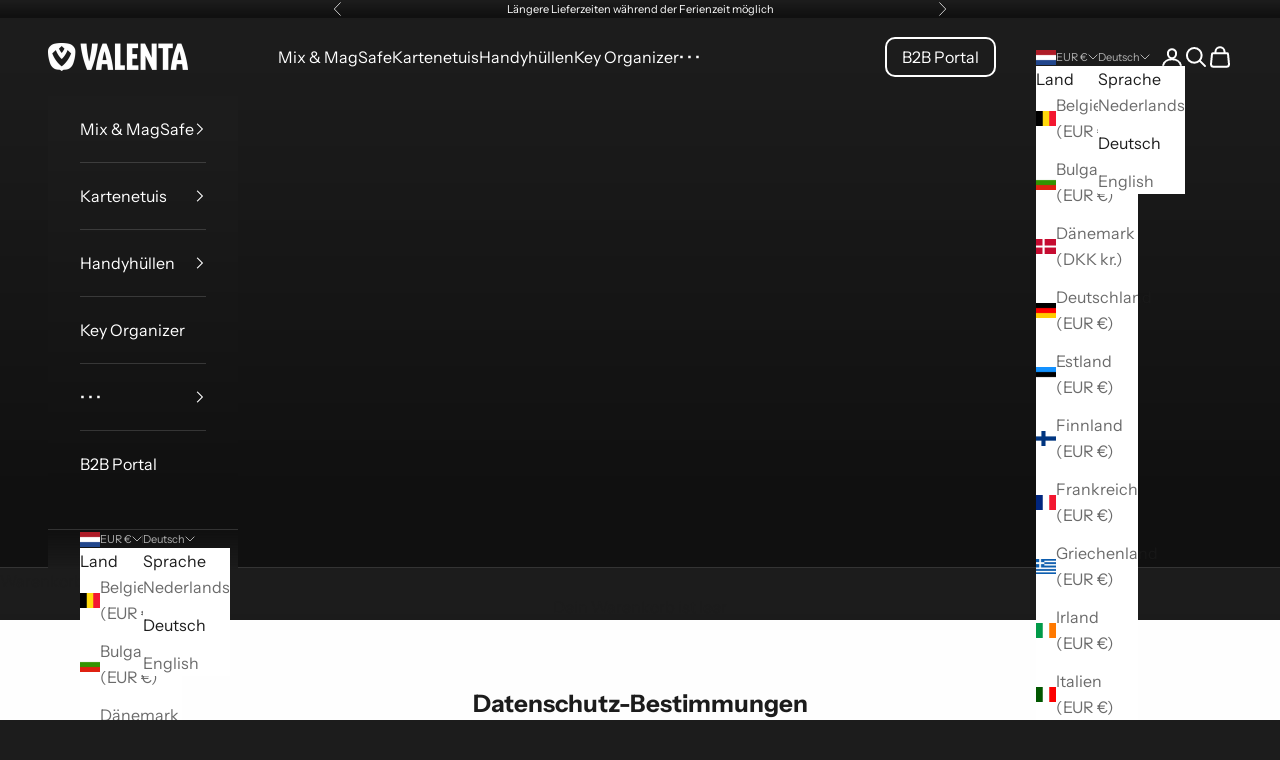

--- FILE ---
content_type: text/html; charset=UTF-8
request_url: https://www.modules4u.biz/shopify/exemptify/js/fix_prices_v1.js.php?shop=valenta-com.myshopify.com&country=NL&vat=21&off&style=Y29sb3I6O2ZvbnQtc2l6ZTogMWVtO2ZvbnQtd2VpZ2h0OiBub3JtYWw7&inc_style=Y29sb3I6O2ZvbnQtc2l6ZTogMWVtO2ZvbnQtd2VpZ2h0OiBub3JtYWw7&vat_included_setting=false&no_local_id&tax_included=true&shop_currency=EUR&actual_currency=EUR&num_currencies=10&customer_exempt=&current_country=NL&
body_size: 184
content:
window.is_EU = false;var ev = new CustomEvent("ExemptifyLoaded");window.ExemptifyTriggerUpdate = function(){};window.customer_ip = "3.22.112.114";document.dispatchEvent(ev);